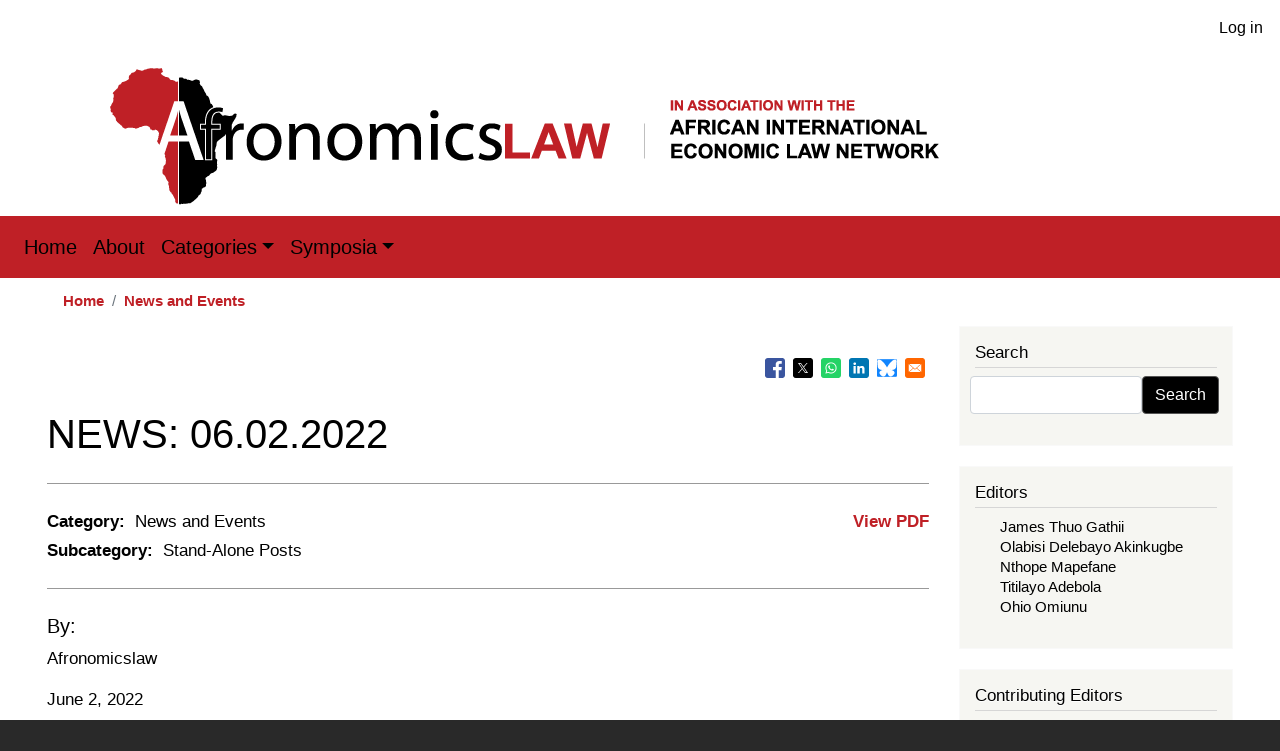

--- FILE ---
content_type: text/html; charset=UTF-8
request_url: https://www.afronomicslaw.org/category/news-and-events/news-06022022
body_size: 12719
content:
<!DOCTYPE html>
<html lang="en" dir="ltr" prefix="content: http://purl.org/rss/1.0/modules/content/  dc: http://purl.org/dc/terms/  foaf: http://xmlns.com/foaf/0.1/  og: http://ogp.me/ns#  rdfs: http://www.w3.org/2000/01/rdf-schema#  schema: http://schema.org/  sioc: http://rdfs.org/sioc/ns#  sioct: http://rdfs.org/sioc/types#  skos: http://www.w3.org/2004/02/skos/core#  xsd: http://www.w3.org/2001/XMLSchema# ">
  <head>
    <meta charset="utf-8" />
<noscript><style>form.antibot * :not(.antibot-message) { display: none !important; }</style>
</noscript><script async src="https://www.googletagmanager.com/gtag/js?id=G-9Y475TZXJ1"></script>
<script>window.dataLayer = window.dataLayer || [];function gtag(){dataLayer.push(arguments)};gtag("js", new Date());gtag("set", "developer_id.dMDhkMT", true);gtag("config", "G-9Y475TZXJ1", {"groups":"default","page_placeholder":"PLACEHOLDER_page_location","allow_ad_personalization_signals":false});</script>
<meta name="description" content="The News and Events published every week include conferences, major developments in the field of International Economic Law in Africa at the national, sub-regional and regional levels as well as relevant case law." />
<link rel="canonical" href="https://www.afronomicslaw.org/category/news-and-events/news-06022022" />
<meta property="og:site_name" content="Afronomicslaw.org" />
<meta property="og:type" content="article" />
<meta property="og:url" content="https://www.afronomicslaw.org/category/news-and-events/news-06022022" />
<meta property="og:title" content="NEWS: 06.02.2022" />
<meta property="og:description" content="The News and Events published every week include conferences, major developments in the field of International Economic Law in Africa at the national, sub-regional and regional levels as well as relevant case law." />
<meta property="og:image" content="https://www.afronomicslaw.org/themes/custom/afronomicslaw/images/afronomicslaw-share.png" />
<meta name="Generator" content="Drupal 10 (https://www.drupal.org)" />
<meta name="MobileOptimized" content="width" />
<meta name="HandheldFriendly" content="true" />
<meta name="viewport" content="width=device-width, initial-scale=1, shrink-to-fit=no" />
<meta http-equiv="x-ua-compatible" content="ie=edge" />
<link rel="icon" href="/themes/custom/afronomicslaw/favicon.ico" type="image/vnd.microsoft.icon" />

    <title>NEWS: 06.02.2022 | Afronomicslaw</title>
    <link rel="stylesheet" media="all" href="/sites/default/files/css/css_rTbxKPsRiki0FryZR71B7ivQgAyHjjdp8pYbSVZ8YFI.css?delta=0&amp;language=en&amp;theme=afronomicslaw&amp;include=[base64]" />
<link rel="stylesheet" media="all" href="//cdnjs.cloudflare.com/ajax/libs/font-awesome/6.6.0/css/all.min.css" />
<link rel="stylesheet" media="all" href="/sites/default/files/css/css_dg-g6lbZgdh4Om9CPOifkufAVkvP1xxwEQ-51ubcKu0.css?delta=2&amp;language=en&amp;theme=afronomicslaw&amp;include=[base64]" />
<link rel="stylesheet" media="all" href="/sites/default/files/css/css_H0nQdjZ-rGZohS7hyTPG1QzuQUJSbf0lhBx-DNYdElo.css?delta=3&amp;language=en&amp;theme=afronomicslaw&amp;include=[base64]" />
<link rel="stylesheet" media="all" href="//stackpath.bootstrapcdn.com/bootstrap/4.5.0/css/bootstrap.min.css" />
<link rel="stylesheet" media="all" href="/sites/default/files/css/css_8yV9sD4QNbHoFJr91BCN8CWE-JZWyNgg-ZDZiUorPuI.css?delta=5&amp;language=en&amp;theme=afronomicslaw&amp;include=[base64]" />
<link rel="stylesheet" media="print" href="/sites/default/files/css/css_UtE0W-4ZUaqCt4XC4KEpC5o76V4RCH8zIMCPTe7izYk.css?delta=6&amp;language=en&amp;theme=afronomicslaw&amp;include=[base64]" />

    
  </head>
  <body class="layout-one-sidebar layout-sidebar-second page-node-2350 path-node node--type-article">
    <a href="#main-content" class="visually-hidden focusable skip-link">
      Skip to main content
    </a>
    
      <div class="dialog-off-canvas-main-canvas" data-off-canvas-main-canvas>
    
<div id="page-wrapper">
  <div id="page">
    <header id="header" class="header" role="banner" aria-label="Site header">
                        <nav class="navbar" id="navbar-top">
                        
              
                              <div class="form-inline navbar-form float-right ml-auto">
                    <section class="row region region-top-header-form">
    <nav role="navigation" aria-labelledby="block-afronomicslaw-account-menu-menu" id="block-afronomicslaw-account-menu" class="block block-menu navigation menu--account">
            
  <h2 class="visually-hidden" id="block-afronomicslaw-account-menu-menu">User account menu</h2>
  

        
              <ul class="clearfix nav flex-row" data-component-id="bootstrap_barrio:menu_columns">
                    <li class="nav-item">
                <a href="/user/login" class="nav-link nav-link--user-login" data-drupal-link-system-path="user/login">Log in</a>
              </li>
        </ul>
  



  </nav>

  </section>

                </div>
                                  </nav>
                <div class="container">
                  <a href="/" title="Home" rel="home" class="navbar-brand">
              <img src="/themes/custom/afronomicslaw/logo.svg" alt="Home" class="img-fluid d-inline-block align-top" />
            
    </a>
    

        </div>
        <nav class="navbar navbar-expand-lg" id="navbar-main">
                                    <button class="custom-toggler navbar-toggler-right" type="button" data-toggle="collapse" data-target="#CollapsingNavbar" aria-controls="CollapsingNavbar" aria-expanded="false" aria-label="Toggle navigation"><span class="navbar-toggler-icon"></span></button>
              <div class="collapse navbar-collapse" id="CollapsingNavbar">
                  <nav role="navigation" aria-labelledby="block-afronomicslaw-main-menu-menu" id="block-afronomicslaw-main-menu" class="block block-menu navigation menu--main">
            
  <h2 class="visually-hidden" id="block-afronomicslaw-main-menu-menu">Main navigation</h2>
  

        
              <ul class="clearfix nav navbar-nav">
                    <li class="nav-item">
                          <a href="/" class="nav-link nav-link--" data-drupal-link-system-path="&lt;front&gt;">Home</a>
              </li>
                <li class="nav-item">
                          <a href="/about" title="About" class="nav-link nav-link--about" data-drupal-link-system-path="node/375">About</a>
              </li>
                <li class="nav-item menu-item--expanded dropdown">
                          <a href="/" title="Categories" class="nav-link dropdown-toggle nav-link--" data-toggle="dropdown" aria-expanded="false" aria-haspopup="true" data-drupal-link-system-path="&lt;front&gt;">Categories</a>
                        <ul class="dropdown-menu">
                    <li class="dropdown-item">
                          <a href="/category/academic-forum" title="Academic Forum" class="nav-link--category-academic-forum" data-drupal-link-system-path="taxonomy/term/5">Academic Forum</a>
              </li>
                <li class="dropdown-item">
                          <a href="/category/afsdjn" title="African Sovereign Debt Justice Network (AfSDJN)" class="nav-link--category-afsdjn" data-drupal-link-system-path="taxonomy/term/1">African Sovereign Debt Justice Network (AfSDJN)</a>
              </li>
                <li class="dropdown-item">
                          <a href="/journal" title="African Journal of International Economic Law" class="nav-link--journal" data-drupal-link-system-path="node/374">African Journal of International Economic Law</a>
              </li>
                <li class="dropdown-item">
                          <a href="/category/analysis" title="Analysis" class="nav-link--category-analysis" data-drupal-link-system-path="taxonomy/term/2">Analysis</a>
              </li>
                <li class="dropdown-item">
                          <a href="/category/news-and-events" title="News and Events" class="nav-link--category-news-and-events" data-drupal-link-system-path="taxonomy/term/4">News and Events</a>
              </li>
                <li class="dropdown-item">
                          <a href="/category/repository" title="Repository" class="nav-link--category-repository" data-drupal-link-system-path="taxonomy/term/6">Repository</a>
              </li>
                <li class="dropdown-item">
                          <a href="/category/video-content" title="Video Content" class="nav-link--category-video-content" data-drupal-link-system-path="taxonomy/term/7">Video Content</a>
              </li>
        </ul>
  
              </li>
                <li class="nav-item menu-item--expanded dropdown">
                          <a href="/" title="Symposia" class="nav-link dropdown-toggle nav-link--" data-toggle="dropdown" aria-expanded="false" aria-haspopup="true" data-drupal-link-system-path="&lt;front&gt;">Symposia</a>
                        <ul class="dropdown-menu">
                    <li class="dropdown-item">
                          <a href="/book-symposia" title="Book Symposia" class="nav-link--book-symposia" data-drupal-link-system-path="node/377">Book Symposia</a>
              </li>
                <li class="dropdown-item">
                          <a href="/symposia" title="Symposia: Forthcoming Feature Symposium" class="nav-link--symposia" data-drupal-link-system-path="node/376">Symposia: Forthcoming Feature Symposium</a>
              </li>
        </ul>
  
              </li>
        </ul>
  


  </nav>


                	          </div>
                                          </nav>
    </header>
          <div class="highlighted">
        <aside class="container section clearfix" role="complementary">
            <div data-drupal-messages-fallback class="hidden"></div>


        </aside>
      </div>
            <div id="main-wrapper" class="layout-main-wrapper clearfix">
              <div id="main" class="container">
            <div id="block-afronomicslaw-breadcrumbs" class="block block-system block-system-breadcrumb-block">
  
    
      <div class="content">
      
  <nav role="navigation" aria-label="breadcrumb" style="">
  <ol class="breadcrumb">
            <li class="breadcrumb-item">
        <a href="/">Home</a>
      </li>
                <li class="breadcrumb-item">
        <a href="/category/news-and-events">News and Events</a>
      </li>
        </ol>
</nav>


    </div>
  </div>


          <div class="row row-offcanvas row-offcanvas-left clearfix">
              <main class="main-content col" id="content" role="main">
                <section class="section">
                  <a id="main-content" tabindex="-1"></a>
                    <div id="block-bettersocialsharingbuttons" class="block block-better-social-sharing-buttons block-social-sharing-buttons-block">
  
    
      <div class="content">
      

<div style="display: none"><link rel="preload" href="/modules/contrib/better_social_sharing_buttons/assets/dist/sprites/social-icons--square.svg" as="image" type="image/svg+xml" crossorigin="anonymous" /></div>

<div class="social-sharing-buttons">
                <a href="https://www.facebook.com/sharer/sharer.php?u=https://www.afronomicslaw.org/category/news-and-events/news-06022022&amp;title=NEWS%3A%2006.02.2022" target="_blank" title="Share to Facebook" aria-label="Share to Facebook" class="social-sharing-buttons-button share-facebook" rel="noopener">
            <svg aria-hidden="true" width="20px" height="20px" style="border-radius:3px;">
                <use href="/modules/contrib/better_social_sharing_buttons/assets/dist/sprites/social-icons--square.svg#facebook" />
            </svg>
        </a>
    
                <a href="https://twitter.com/intent/tweet?text=NEWS%3A%2006.02.2022+https://www.afronomicslaw.org/category/news-and-events/news-06022022" target="_blank" title="Share to X" aria-label="Share to X" class="social-sharing-buttons-button share-x" rel="noopener">
            <svg aria-hidden="true" width="20px" height="20px" style="border-radius:3px;">
                <use href="/modules/contrib/better_social_sharing_buttons/assets/dist/sprites/social-icons--square.svg#x" />
            </svg>
        </a>
    
                <a href="https://wa.me/?text=https://www.afronomicslaw.org/category/news-and-events/news-06022022" target="_blank" title="Share to WhatsApp" aria-label="Share to WhatsApp" class="social-sharing-buttons-button share-whatsapp" rel="noopener">
            <svg aria-hidden="true" width="20px" height="20px" style="border-radius:3px;">
                <use href="/modules/contrib/better_social_sharing_buttons/assets/dist/sprites/social-icons--square.svg#whatsapp" />
            </svg>
        </a>
    
        
        
                <a href="https://www.linkedin.com/sharing/share-offsite/?url=https://www.afronomicslaw.org/category/news-and-events/news-06022022" target="_blank" title="Share to Linkedin" aria-label="Share to Linkedin" class="social-sharing-buttons-button share-linkedin" rel="noopener">
            <svg aria-hidden="true" width="20px" height="20px" style="border-radius:3px;">
                <use href="/modules/contrib/better_social_sharing_buttons/assets/dist/sprites/social-icons--square.svg#linkedin" />
            </svg>
        </a>
    
    
        
    <a href="#" target="_blank" title="Share to Bluesky" aria-label="Share to Bluesky" class="social-sharing-buttons-button share-bluesky" rel="noopener">
      <svg aria-hidden="true" width="20px" height="20px" style="border-radius:3px;">
        <use href="/modules/contrib/better_social_sharing_buttons/assets/dist/sprites/social-icons--square.svg#bluesky" />
      </svg>
    </a>
  
        
        
        
        
                <a href="mailto:?subject=NEWS%3A%2006.02.2022&amp;body=https://www.afronomicslaw.org/category/news-and-events/news-06022022" title="Share to Email" aria-label="Share to Email" class="social-sharing-buttons-button share-email" target="_blank" rel="noopener">
            <svg aria-hidden="true" width="20px" height="20px" style="border-radius:3px;">
                <use href="/modules/contrib/better_social_sharing_buttons/assets/dist/sprites/social-icons--square.svg#email" />
            </svg>
        </a>
    
        
    </div>

    </div>
  </div>
<div id="block-afronomicslaw-page-title" class="block block-core block-page-title-block">
  
    
      <div class="content">
      
  <h1 class="title"><span property="schema:name" class="field field--name-title field--type-string field--label-hidden">NEWS: 06.02.2022</span>
</h1>


    </div>
  </div>
<div id="block-afronomicslaw-content" class="block block-system block-system-main-block">
  
    
      <div class="content">
      

<article data-history-node-id="2350" about="/category/news-and-events/news-06022022" typeof="schema:Article" class="node node--type-article node--promoted node--view-mode-full clearfix">
  <header>
    
          <span property="schema:name" content="NEWS: 06.02.2022" class="rdf-meta hidden"></span>
  <span property="schema:interactionCount" content="UserComments:0" class="rdf-meta hidden"></span>

      </header>
  <div class="node__content clearfix">
    <div class="print__wrapper print__wrapper--pdf"><a href="/print/pdf/node/2350" target="_blank" class="print__link--pdf">View PDF</a></div>

  <div class="field field--name-field-article-category field--type-entity-reference field--label-inline">
    <div class="field__label">Category:</div>
              <div class="field__item"><a href="/category/news-and-events" hreflang="en">News and Events</a></div>
          </div>

  <div class="field field--name-field-article-subcategory field--type-entity-reference field--label-inline">
    <div class="field__label">Subcategory:</div>
              <div class="field__item"><a href="/taxonomy/term/12" hreflang="en">Stand-Alone Posts</a></div>
          </div>

<div id="block-article-author-list">
    <h5>By:</h5>
    <ul>
                    <li><a target="_self" href="https://www.afronomicslaw.org/">Afronomicslaw</a></li>
            </ul> 
</div>
            <div property="schema:text" class="clearfix text-formatted field field--name-body field--type-text-with-summary field--label-hidden field__item"><p class="text-align-justify">June 2, 2022</p>

<p class="text-align-justify"><strong><a href="https://www.africanews.com/2022/05/26/europe-looks-to-africa-for-energy-security-business-africa/" rel="noopener" target="_blank">Europe Looks to Africa for Energy Security</a></strong></p>

<p class="text-align-justify">As Europe takes action to reduce imports of Russian gas, the continent's leaders have been looking to Africa as an alternative energy supplier. New deals have been signed with Algeria, Angola, Congo and Nigeria. Europe's interest is good news for African energy producers after the struggles resulting from the pandemic and years of low prices. However, one potential issue many gas-rich countries may face are capacity problems with the inability to readily satisfy European demand.</p>

<p class="text-align-justify"><strong><a href="https://www.africanews.com/2022/05/25/zimbabwe-seeks-allies-to-allow-international-ivory-trade/" rel="noopener" target="_blank">Zimbabwe seeks allies to allow international ivory trade</a></strong></p>

<p class="text-align-justify">According to conservationists, elephants double the capacity of their parks in Zimbabwe. Zimbabwe is home to a quarter of Africa's elephants and one of the few growing populations of the large land mammal in the world. Zimbabweans are trying to find allies to legalize the international trade in ivory. Unlike other regions where poachers have wiped out the species mainly for ivory, Zimbabwe's population is growing by 5 percent a year. Organizations fighting the legalization of the trade warned legitimization sends a dangerous signal to poachers and criminal organizations that elephants are commodities and that the ivory trade could resume, thereby increasing the threat to the species.</p>

<p class="text-align-justify"><a href="https://guardian.ng/business-services/nigeria-u-s-to-leverage-agoa-for-improved-trade-ties/" rel="noopener" target="_blank"><strong>Nigeria eligible for preferential trade market by United States of America</strong></a></p>

<p class="text-align-justify">According to the United States of America Ambassador to Nigeria, Mary Beth Leonard, Nigeria will continue to be eligible for preferential trade access to the US market under the African Growth and Opportunity Act (“AGOA”). Leonard noted that during the AGOA eligibility review, the US government acknowledged the progress Nigeria has made to diversify and strengthen the market-based economy, reduce poverty, reform the power sector, raise electricity tariffs and implement the Nigeria Economic Sustainability Plan.</p>

<p class="text-align-justify"><a href="https://guardian.ng/business-services/fashion-sector-accounts-for-37-of-e-commerce-revenue-in-nigeria-says-nepc/" rel="noopener" target="_blank"><strong>Fashion sector in Nigeria accounts for over 1/3 of total e-commerce revenue</strong></a></p>

<p class="text-align-justify">Dr.Yakusak shares available records that show the fashion sector, including textile and footwear sub-sectors, remains the second largest contributor to Nigeria’s Gross Domestic Products after food, beverages and tobacco- according to latest Statista 2020 figures. Dr. Yakusak hopes to create an innovative e-commerce platform that will connect the creative industry to the International market now that there is more emphasis on e-commerce around the world.</p>

<p class="text-align-justify"><a href="https://www.newtimes.co.rw/business/digitalisation-helping-african-businesses-rise" rel="noopener" target="_blank"><strong>Digitalization: Helping African businesses rise</strong></a></p>

<p class="text-align-justify">According to Mahmood Al-Bastaki, digitalization has a strong potential for robust, sustained, and inclusive economic growth. As Africa continues its transition to a digital economy, new technologies are positively disrupting sectors, resulting in the creation of new products, services, and jobs. Digitalization is an enabler of e-commerce and provides many benefits to small and medium-sized enterprises that can help them integrate more easily into global markets.</p>

<p class="text-align-justify"><a href="https://www.cnbc.com/2022/05/30/siemens-mobility-inks-8point7-billion-deal-for-high-speed-rail-in-egypt.html" rel="noopener" target="_blank"><strong>Egypt set for high-speed rail system with backing from Germany’s Siemens</strong></a></p>

<p class="text-align-justify">A new high-speed rail line is coming to Egypt, with developer Siemens Mobility. It will connect 60 cities across the country and travel from the Red Sea to the Mediterranean. According to Siemens Mobility, the electrification of the network will reduce carbon emissions by 70 percent when compared to making trips by bus or car. The International Energy Agency described rail as being “one of the most energy-efficient transport modes.” It does, however, rely heavily on oil.</p>

<p class="text-align-justify">EVENTS- 06.02.2022</p>

<p class="text-align-justify"><a href="https://afaa.ngo/event-4848430" rel="noopener" target="_blank"><strong>"Comparative perspectives between Civil and Common Law."</strong></a> International Arbitration in Mauritius. <em>Port Louis Waterfront, Mauritius</em>. 7-8 June, 2022.</p>

<p class="text-align-justify"><a href="https://www.investafrica.com/invest-africa-events/africa-ceo-forum" rel="noopener" target="_blank"><strong>"Africa CEO Forum Annual Summit."</strong></a> Jeune Afrique Media Group.<em> Abidjan, Côte d'Ivoire</em>. 13-14 June, 2022.</p>

<p class="text-align-justify"><strong><a href="https://afaa.ngo/event-4816833" rel="noopener" target="_blank">"Negotiating and Drafting Bilateral Investment Treaties by African Countries."</a></strong> African Arbitration Association. <em>Virtual.</em> 23 June, 2022.</p>

<p class="text-align-justify"><a href="https://www.investafrica.com/invest-africa-events/agriculture-redefined" rel="noopener" target="_blank"><strong>"Redefinition of Agriculture: Economy"</strong></a> Invest Africa. <em>Virtual</em>. 29 June, 2022.</p>
</div>
      <div class="field field--name-field-tags field--type-entity-reference field--label-above clearfix">
      <h3 class="field__label">Tags</h3>
    <ul class='links field__items'>
          <li><a href="/taxonomy/term/704" property="schema:about" hreflang="en">International Trade</a></li>
          <li><a href="/taxonomy/term/77" property="schema:about" hreflang="en">African Growth and Opportunity Act</a></li>
          <li><a href="/taxonomy/term/1759" property="schema:about" hreflang="en">Digital Economy</a></li>
          <li><a href="/taxonomy/term/920" property="schema:about" hreflang="en">International Arbitration</a></li>
      </ul>
</div>


  <div class="inline__links"><nav class="links inline nav links-inline"><span class="comment-forbidden nav-link"><a href="/user/login?destination=/category/news-and-events/news-06022022%23comment-form">Log in</a> or <a href="/user/register?destination=/category/news-and-events/news-06022022%23comment-form">register</a> to post comments</span></nav>
  </div>
<section rel="schema:comment" class="field field--name-comment field--type-comment field--label-above comment-wrapper">
  
  

  
</section>

  </div>
</article>

    </div>
  </div>


                </section>
              </main>
                                      <div class="sidebar_second sidebar col-md-3 order-last" id="sidebar_second">
                <aside class="section" role="complementary">
                    <div class="search-block-form block block-search block-search-form-block" data-drupal-selector="search-block-form" id="block-afronomicslaw-search" role="search">
  
      <h2>Search</h2>
    
    <div class="content container-inline">
        <div class="content container-inline">
      <form action="/search/node" method="get" id="search-block-form" accept-charset="UTF-8" class="search-form search-block-form form-row">
  




        
  <div class="js-form-item js-form-type-search form-type-search js-form-item-keys form-item-keys form-no-label mb-3">
          <label for="edit-keys" class="visually-hidden">Search</label>
                    <input title="Enter the terms you wish to search for." data-drupal-selector="edit-keys" type="search" id="edit-keys" name="keys" value="" size="15" maxlength="128" class="form-search form-control" />

                      </div>
<div data-drupal-selector="edit-actions" class="form-actions js-form-wrapper form-wrapper mb-3" id="edit-actions"><button data-drupal-selector="edit-submit" type="submit" id="edit-submit" value="Search" class="button js-form-submit form-submit btn btn-primary">Search</button>
</div>

</form>

    </div>
  
  </div>
</div>
<div class="views-element-container block block-views block-views-blockauthors-block-2" id="block-views-block-authors-editor-sidebar">
  
      <h2>Editors</h2>
    
      <div class="content">
      <div><div class="view view-authors view-id-authors view-display-id-block_2 js-view-dom-id-2c300643f036bff08d945591f25e9bd00b7f1b4b686dbf0c8312f48623463ea3">
  
    
      
      <div class="view-content row">
      <div>
  
  <ul>

          <li class="sidebar-editor-link"><div class="sidebar-editor-list"><span><a href="/author/james-thuo-gathii-0" hreflang="en">James Thuo Gathii</a></span></div></li>
          <li class="sidebar-editor-link"><div class="sidebar-editor-list"><span><a href="/author/olabisi-delebayo-akinkugbe" hreflang="en">Olabisi Delebayo Akinkugbe</a></span></div></li>
          <li class="sidebar-editor-link"><div class="sidebar-editor-list"><span><a href="/author/nthope-mapefane" hreflang="en">Nthope Mapefane</a></span></div></li>
          <li class="sidebar-editor-link"><div class="sidebar-editor-list"><span><a href="/author/titilayo-adebola" hreflang="en">Titilayo Adebola</a></span></div></li>
          <li class="sidebar-editor-link"><div class="sidebar-editor-list"><span><a href="/author/ohio-omiunu" hreflang="en">Ohio Omiunu</a></span></div></li>
    
  </ul>

</div>

    </div>
  
          </div>
</div>

    </div>
  </div>
<div class="views-element-container block block-views block-views-blockauthors-block-3" id="block-views-block-authors-contributing-editors-sidebar">
  
      <h2>Contributing Editors</h2>
    
      <div class="content">
      <div><div class="view view-authors view-id-authors view-display-id-block_3 js-view-dom-id-ca3508b673011dbe87f980ca071671932deb2e2a906a0771fe3cf783ee541537">
  
    
      
      <div class="view-content row">
      <div>
  
  <ul>

          <li class="sidebar-editor-link"><div class="views-field views-field-title"><span class="field-content"><a href="/author/amaka-vanni" hreflang="en">Amaka Vanni</a></span></div></li>
          <li class="sidebar-editor-link"><div class="views-field views-field-title"><span class="field-content"><a href="/author/marie-valerie-uppiah" hreflang="en">Marie Valerie Uppiah</a></span></div></li>
          <li class="sidebar-editor-link"><div class="views-field views-field-title"><span class="field-content"><a href="/author/regis-y-simo" hreflang="en">Regis Y. Simo</a></span></div></li>
          <li class="sidebar-editor-link"><div class="views-field views-field-title"><span class="field-content"><a href="/author/tsotang-tsietsi" hreflang="en">Tsotang Tsietsi</a></span></div></li>
          <li class="sidebar-editor-link"><div class="views-field views-field-title"><span class="field-content"><a href="/author/chris-changwe-nshimbi" hreflang="en">Chris Changwe Nshimbi</a></span></div></li>
          <li class="sidebar-editor-link"><div class="views-field views-field-title"><span class="field-content"><a href="/author/jan-yves-remy" hreflang="en">Jan Yves Remy</a></span></div></li>
          <li class="sidebar-editor-link"><div class="views-field views-field-title"><span class="field-content"><a href="/author/eghosa-osa-ekhator" hreflang="en">Eghosa Osa Ekhator</a></span></div></li>
          <li class="sidebar-editor-link"><div class="views-field views-field-title"><span class="field-content"><a href="/author/jason-rosario-braganza" hreflang="en">Jason Rosario Braganza</a></span></div></li>
          <li class="sidebar-editor-link"><div class="views-field views-field-title"><span class="field-content"><a href="/author/dilini-pathirana" hreflang="en">Dilini Pathirana</a></span></div></li>
          <li class="sidebar-editor-link"><div class="views-field views-field-title"><span class="field-content"><a href="/author/federico-suarez-ricaurte" hreflang="en">Federico Suarez - Ricaurte</a></span></div></li>
          <li class="sidebar-editor-link"><div class="views-field views-field-title"><span class="field-content"><a href="/author/vellah-kedogo-kigwiru" hreflang="en">Vellah Kedogo Kigwiru</a></span></div></li>
          <li class="sidebar-editor-link"><div class="views-field views-field-title"><span class="field-content"><a href="/author/nicolas-m-perrone" hreflang="en">Nicolás M. Perrone</a></span></div></li>
          <li class="sidebar-editor-link"><div class="views-field views-field-title"><span class="field-content"><a href="/author/salvador-herencia-carrasco-0" hreflang="en">Salvador Herencia-Carrasco</a></span></div></li>
    
  </ul>

</div>

    </div>
  
          </div>
</div>

    </div>
  </div>
<div class="views-element-container block block-views block-views-blockauthors-block-4" id="block-views-block-authors-block-4">
  
      <h2>Authors</h2>
    
      <div class="content">
      <div><div class="view view-authors view-id-authors view-display-id-block_4 js-view-dom-id-8d98b6a43959a2e8e9e41bdf30b812a3631737271fe36873a923ccc4d897f9d9">
  
    
      
      <div class="view-content row">
      <div>
  
  <ul>

          <li class="sidebar-editor-link"><div class="views-field views-field-title"><span class="field-content"><a href="https://research-hub.urosario.edu.co/individual?uri=http%3A//research-hub.urosa%E2%80%A6" target="_blank"> Enrique Alberto Prieto-Rios</a></span></div></li>
          <li class="sidebar-editor-link"><div class="views-field views-field-title"><span class="field-content"><a href="https://law.unimelb.edu.au/about/staff/fabia-fernandes-carvalho-vecoso" target="_blank"> Fabia Veçoso</a></span></div></li>
          <li class="sidebar-editor-link"><div class="views-field views-field-title"><span class="field-content"><a href="https://www.iisd.org/people/nyaguthii-maina" target="_blank"> Nyaguthii Maina</a></span></div></li>
          <li class="sidebar-editor-link"><div class="views-field views-field-title"><span class="field-content"><a href="https://www.linkedin.com/in/vianney-sebayiga-94051914a/" target="_blank"> Vianney Sebayiga</a></span></div></li>
          <li class="sidebar-editor-link"><div class="views-field views-field-title"><span class="field-content"><a href="https://www.google.com/url?sa=t&amp;rct=j&amp;q&amp;esrc=s&amp;source=web&amp;cd&amp;cad=rja&amp;uact=8&amp;v%E2%80%A6" target="_blank">Abayomi Okubote</a></span></div></li>
          <li class="sidebar-editor-link"><div class="views-field views-field-title"><span class="field-content"><a href="https://www.linkedin.com/in/abdul-hasib-suenu-1454262a/?originalSubdomain=ng" target="_blank">Abdul Hasib Suenu</a></span></div></li>
          <li class="sidebar-editor-link"><div class="views-field views-field-title"><span class="field-content"><a href="https://www.linkedin.com/in/abdul-muheet-chowdhary-8a01a126/" target="_blank">Abdul Muheet Chowdhary</a></span></div></li>
          <li class="sidebar-editor-link"><div class="views-field views-field-title"><span class="field-content"><a href="https://www.linkedin.com/in/abigail-namasaka-51a19a183/?originalSubdomain=ke" target="_blank">Abigail Namasaka</a></span></div></li>
          <li class="sidebar-editor-link"><div class="views-field views-field-title"><span class="field-content">Abigail Nthuba </span></div></li>
          <li class="sidebar-editor-link"><div class="views-field views-field-title"><span class="field-content"><a href="https://www.linkedin.com/in/drabiolainniss/" target="_blank">Abiola A. A. Inniss</a></span></div></li>
    
  </ul>

</div>

    </div>
  
                    <nav aria-label="Page navigation">
        <h4 class="visually-hidden">Pagination</h4>
        <ul class="js-pager__items pagination">
                                <li class="page-item">
              <span class="page-link">
                Page 1              </span>
            </li>
                                <li class="page-item">
              <a class="page-link" href="/category/news-and-events/news-06022022?page=1" title="Go to next page" rel="next">
                <span class="visually-hidden">Next page</span>
                <span aria-hidden="true">››</span>
              </a>
            </li>
                  </ul>
      </nav>
    
          </div>
</div>

    </div>
  </div>
<div id="block-mailchimpsidebar" class="block-content-basic block block-block-content block-block-content2e4ffab8-85c0-49c3-8aa3-2f928b113ec3">
  
      <h2>Signup For Our Email List</h2>
    
      <div class="content">
      
            <div class="clearfix text-formatted field field--name-body field--type-text-with-summary field--label-hidden field__item"><!-- Begin Mailchimp Signup Form -->
<link href="//cdn-images.mailchimp.com/embedcode/slim-10_7.css" rel="stylesheet" type="text/css">
<style type="text/css">#mc_embed_signup{background:#fff; clear:left; font:14px Helvetica,Arial,sans-serif; }
/* Add your own Mailchimp form style overrides in your site stylesheet or in this style block.
  We recommend moving this block and the preceding CSS link to the HEAD of your HTML file. */
</style>
<div id="mc_embed_signup">
<form action="https://gmail.us7.list-manage.com/subscribe/post?u=92b762a9b6ff374ae38511edb&amp;id=d46ec48b3d" class="validate" id="mc-embedded-subscribe-form" method="post" name="mc-embedded-subscribe-form" novalidate target="_blank">
<div id="mc_embed_signup_scroll"><label for="mce-EMAIL">Subscribe</label> <input class="email" id="mce-EMAIL" name="EMAIL" placeholder="email address" required type="email" value> <!-- real people should not fill this in and expect good things - do not remove this or risk form bot signups-->
<div aria-hidden="true" style="position: absolute; left: -5000px;"><input name="b_92b762a9b6ff374ae38511edb_d46ec48b3d" tabindex="-1" type="text" value></div>

<div class="clear"><input class="button" id="mc-embedded-subscribe" name="subscribe" type="submit" value="Subscribe"></div>
</div>
</form>
</div>
<!--End mc_embed_signup--></div>
      
    </div>
  </div>


                </aside>
              </div>
                      </div>
        </div>
    </div>
        <footer class="site-footer">
              <div class="container">
                      <div class="site-footer__top clearfix">
              
              
              
                <section class="row region region-footer-fourth">
    <div id="block-socialmedialinks" class="block-social-media-links block block-social-media-links-block">
  
      <h2>Follow Us</h2>
    
      <div class="content">
      

<ul class="social-media-links--platforms platforms inline horizontal">
      <li>
      <a class="social-media-link-icon--youtube_channel" href="https://www.youtube.com/channel/UC-tS4dBfW25eI6WbOi-ne-g"  target="_blank" >
        <span class='fab fa-youtube fa-2x'></span>
      </a>

          </li>
      <li>
      <a class="social-media-link-icon--linkedin" href="https://www.linkedin.com/company/afronomics-law"  target="_blank" >
        <span class='fab fa-linkedin fa-2x'></span>
      </a>

          </li>
      <li>
      <a class="social-media-link-icon--twitter" href="https://x.com/afronomicslaw"  target="_blank" >
        <span class='fab fa-x-twitter fa-2x'></span>
      </a>

          </li>
      <li>
      <a class="social-media-link-icon--facebook" href="https://www.facebook.com/AfronomicsLaw-359266574624301/"  target="_blank" >
        <span class='fab fa-facebook fa-2x'></span>
      </a>

          </li>
  </ul>

    </div>
  </div>

  </section>

            </div>
                                <div class="site-footer__bottom">
                <section class="row region region-footer-fifth">
    <nav role="navigation" aria-labelledby="block-afronomicslaw-footer-menu" id="block-afronomicslaw-footer" class="block block-menu navigation menu--footer">
            
  <h2 class="visually-hidden" id="block-afronomicslaw-footer-menu">Footer menu</h2>
  

        
              <ul class="clearfix nav flex-row" data-component-id="bootstrap_barrio:menu_columns">
                    <li class="nav-item">
                <a href="/contact" class="nav-link nav-link--contact" data-drupal-link-system-path="contact">Contact</a>
              </li>
                <li class="nav-item">
                <a href="/privacy-policy" title="Read our Privacy Policy" class="nav-link nav-link--privacy-policy" data-drupal-link-system-path="node/1404">Privacy Policy</a>
              </li>
        </ul>
  



  </nav>
<div id="block-copyrightblock-2" class="block-content-basic block block-block-content block-block-content7d90145b-2258-4fed-af48-bc11956d2731">
  
    
      <div class="content">
      
            <div class="clearfix text-formatted field field--name-body field--type-text-with-summary field--label-hidden field__item"><p>Unless otherwise mentioned, the content of this website is licensed under the Creative Commons Attribution 4.0 International (CC-BY) License, which permits unrestricted use, distribution and reproduction in any medium, provided that appropriate credit to the original author(s) is given.</p></div>
      
    </div>
  </div>

  </section>

            </div>
                  </div>
    </footer>
  </div>
</div>

  </div>

    
    <script type="application/json" data-drupal-selector="drupal-settings-json">{"path":{"baseUrl":"\/","pathPrefix":"","currentPath":"node\/2350","currentPathIsAdmin":false,"isFront":false,"currentLanguage":"en"},"pluralDelimiter":"\u0003","suppressDeprecationErrors":true,"ajaxPageState":{"libraries":"[base64]","theme":"afronomicslaw","theme_token":null},"ajaxTrustedUrl":{"\/search\/node":true},"google_analytics":{"account":"G-9Y475TZXJ1","trackOutbound":true,"trackMailto":true,"trackDownload":true,"trackDownloadExtensions":"7z|aac|arc|arj|asf|asx|avi|bin|csv|doc(x|m)?|dot(x|m)?|exe|flv|gif|gz|gzip|hqx|jar|jpe?g|js|mp(2|3|4|e?g)|mov(ie)?|msi|msp|pdf|phps|png|ppt(x|m)?|pot(x|m)?|pps(x|m)?|ppam|sld(x|m)?|thmx|qtm?|ra(m|r)?|sea|sit|tar|tgz|torrent|txt|wav|wma|wmv|wpd|xls(x|m|b)?|xlt(x|m)|xlam|xml|z|zip"},"views":{"ajax_path":"\/views\/ajax","ajaxViews":{"views_dom_id:8d98b6a43959a2e8e9e41bdf30b812a3631737271fe36873a923ccc4d897f9d9":{"view_name":"authors","view_display_id":"block_4","view_args":"","view_path":"\/node\/2350","view_base_path":null,"view_dom_id":"8d98b6a43959a2e8e9e41bdf30b812a3631737271fe36873a923ccc4d897f9d9","pager_element":0},"views_dom_id:ca3508b673011dbe87f980ca071671932deb2e2a906a0771fe3cf783ee541537":{"view_name":"authors","view_display_id":"block_3","view_args":"","view_path":"\/node\/3112","view_base_path":null,"view_dom_id":"ca3508b673011dbe87f980ca071671932deb2e2a906a0771fe3cf783ee541537","pager_element":0},"views_dom_id:2c300643f036bff08d945591f25e9bd00b7f1b4b686dbf0c8312f48623463ea3":{"view_name":"authors","view_display_id":"block_2","view_args":"","view_path":"\/node\/3112","view_base_path":null,"view_dom_id":"2c300643f036bff08d945591f25e9bd00b7f1b4b686dbf0c8312f48623463ea3","pager_element":0}}},"user":{"uid":0,"permissionsHash":"3f1b48eccd8a49c74a822d43965be304901b9568a78a3b3a905d9780a47180ec"}}</script>
<script src="/sites/default/files/js/js_F_ipOgt54QTy9gAW96_AA6-OA243tUINy00pMyehwOs.js?scope=footer&amp;delta=0&amp;language=en&amp;theme=afronomicslaw&amp;include=eJxdjUEOwjAMBD8UyJOidQgh1NjIdin5PRUXRC97mJVmcDUVfYzqjC2TangYnqVeJOHv66wEPnlMHtITtYhmxbUOcPEbbKeF1ggVz8Rr82Wmn5BgNvRo6aqdW4GAZ-yhfATpNdrm-btn3PH-AMKERu0"></script>
<script src="//cdnjs.cloudflare.com/ajax/libs/popper.js/1.14.3/umd/popper.min.js"></script>
<script src="//stackpath.bootstrapcdn.com/bootstrap/4.5.0/js/bootstrap.min.js"></script>
<script src="/sites/default/files/js/js_rVl5WlTRDzslNLWs99RVpJVTS2gcAjmYSu55E2UYy3o.js?scope=footer&amp;delta=3&amp;language=en&amp;theme=afronomicslaw&amp;include=eJxdjUEOwjAMBD8UyJOidQgh1NjIdin5PRUXRC97mJVmcDUVfYzqjC2TangYnqVeJOHv66wEPnlMHtITtYhmxbUOcPEbbKeF1ggVz8Rr82Wmn5BgNvRo6aqdW4GAZ-yhfATpNdrm-btn3PH-AMKERu0"></script>

  </body>
</html>
